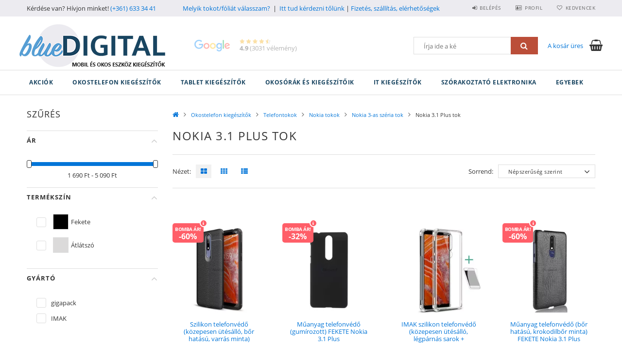

--- FILE ---
content_type: text/html
request_url: https://cdn.trustindex.io/widgets/c5/c5372ab248d788305b66511cfbd/content.html
body_size: 1700
content:
<div class=" ti-widget " data-layout-id="6" data-layout-category="sidebar" data-set-id="drop-shadow" data-pid="c5372ab248d788305b66511cfbd" data-language="hu" data-close-locale="Bezárás" data-css-version="2" data-review-text-mode="readmore" data-reply-by-locale="Válasz a tulajdonostól" data-only-rating-locale="Ez a felhasználó csak egy értékelést hagyott." data-pager-autoplay-timeout="6" data-slider-loop="1" > <div class="ti-widget-container ti-col-1"> <div class="ti-reviews-container"> <div class="ti-controls"> <div class="ti-next" aria-label="Következő vélemény" role="button" tabindex="0"></div> <div class="ti-prev" aria-label="Előző vélemény" role="button" tabindex="0"></div> </div> <div class="ti-reviews-container-wrapper"> <div class="ti-review-item source-Google ti-image-layout-thumbnail" data-id="c08fb981f3deb6a3e4849ece324c7d26" > <div class="ti-inner"> <div class="ti-review-header"> <div class="ti-profile-img"> <img src="https://lh3.googleusercontent.com/a-/ALV-UjXz4ANSObdt6iwlmxpngRFfDgTb09cjUi3HPdVcds98BPTnCeuO=w40-h40-c-rp-mo-ba3-br100" srcset="https://lh3.googleusercontent.com/a-/ALV-UjXz4ANSObdt6iwlmxpngRFfDgTb09cjUi3HPdVcds98BPTnCeuO=w80-h80-c-rp-mo-ba3-br100 2x" alt="Ferenc Gábor Berkes profile picture" loading="lazy" /> </div> <div class="ti-profile-details"> <div class="ti-name"> Ferenc Gábor Berkes </div> <div class="ti-date">2026.01.14.</div> </div> </div> <div class="ti-review-content"> <div class="ti-inner"> <span class="ti-stars"><img class="ti-star f" src="https://cdn.trustindex.io/assets/platform/Google/star/f.svg" alt="Google" width="17" height="17" loading="lazy" /><img class="ti-star f" src="https://cdn.trustindex.io/assets/platform/Google/star/f.svg" alt="Google" width="17" height="17" loading="lazy" /><img class="ti-star f" src="https://cdn.trustindex.io/assets/platform/Google/star/f.svg" alt="Google" width="17" height="17" loading="lazy" /><img class="ti-star f" src="https://cdn.trustindex.io/assets/platform/Google/star/f.svg" alt="Google" width="17" height="17" loading="lazy" /><img class="ti-star f" src="https://cdn.trustindex.io/assets/platform/Google/star/f.svg" alt="Google" width="17" height="17" loading="lazy" /></span> <div class="ti-review-text-container ti-review-text">Minden rendben ment. Gyors, pontos.</div> <span class="ti-read-more" data-container=".ti-review-text" data-collapse-text="Elrejt" data-open-text="Olvass tovább" ></span> </div> <div class="ti-platform-icon ti-with-tooltip"> <span class="ti-tooltip">Közzétéve itt: Google</span> <img src="https://cdn.trustindex.io/assets/platform/Google/icon.svg" alt="Google" width="20" height="20" loading="lazy" /> </div> </div> </div> </div> <div class="ti-review-item source-Google ti-image-layout-thumbnail" data-id="8bc7ea3c3aedd771bbbb2064b5ee26d2" > <div class="ti-inner"> <div class="ti-review-header"> <div class="ti-profile-img"> <img src="https://lh3.googleusercontent.com/a/ACg8ocLxw9QxLhrc0DzZCBL6Y2VPKRu7wvLaZmIfxVoY7J-XRej90g=w40-h40-c-rp-mo-br100" srcset="https://lh3.googleusercontent.com/a/ACg8ocLxw9QxLhrc0DzZCBL6Y2VPKRu7wvLaZmIfxVoY7J-XRej90g=w80-h80-c-rp-mo-br100 2x" alt="Andrea Katona profile picture" loading="lazy" /> </div> <div class="ti-profile-details"> <div class="ti-name"> Andrea Katona </div> <div class="ti-date">2025.12.21.</div> </div> </div> <div class="ti-review-content"> <div class="ti-inner"> <span class="ti-stars"><img class="ti-star f" src="https://cdn.trustindex.io/assets/platform/Google/star/f.svg" alt="Google" width="17" height="17" loading="lazy" /><img class="ti-star f" src="https://cdn.trustindex.io/assets/platform/Google/star/f.svg" alt="Google" width="17" height="17" loading="lazy" /><img class="ti-star f" src="https://cdn.trustindex.io/assets/platform/Google/star/f.svg" alt="Google" width="17" height="17" loading="lazy" /><img class="ti-star f" src="https://cdn.trustindex.io/assets/platform/Google/star/f.svg" alt="Google" width="17" height="17" loading="lazy" /><img class="ti-star f" src="https://cdn.trustindex.io/assets/platform/Google/star/f.svg" alt="Google" width="17" height="17" loading="lazy" /></span> <div class="ti-review-text-container ti-review-text">A telefontok gyorsan megérkezett, a minőség jó, a kommunikáció jó, mindennel elégedett vagyok. Köszönöm!</div> <span class="ti-read-more" data-container=".ti-review-text" data-collapse-text="Elrejt" data-open-text="Olvass tovább" ></span> </div> <div class="ti-platform-icon ti-with-tooltip"> <span class="ti-tooltip">Közzétéve itt: Google</span> <img src="https://cdn.trustindex.io/assets/platform/Google/icon.svg" alt="Google" width="20" height="20" loading="lazy" /> </div> </div> </div> </div> <div class="ti-review-item source-Google ti-image-layout-thumbnail" data-id="1fc94314a6bd9c1bd49844c66c459d2e" > <div class="ti-inner"> <div class="ti-review-header"> <div class="ti-profile-img"> <img src="https://lh3.googleusercontent.com/a/ACg8ocL2nWy66qzdCOQ7-iAz-I1BYuk5uhNO9Uu9Og1XQVTlLY0R0w=w40-h40-c-rp-mo-ba3-br100" srcset="https://lh3.googleusercontent.com/a/ACg8ocL2nWy66qzdCOQ7-iAz-I1BYuk5uhNO9Uu9Og1XQVTlLY0R0w=w80-h80-c-rp-mo-ba3-br100 2x" alt="Edina Dr. Szabó profile picture" loading="lazy" /> </div> <div class="ti-profile-details"> <div class="ti-name"> Edina Dr. Szabó </div> <div class="ti-date">2025.12.20.</div> </div> </div> <div class="ti-review-content"> <div class="ti-inner"> <span class="ti-stars"><img class="ti-star f" src="https://cdn.trustindex.io/assets/platform/Google/star/f.svg" alt="Google" width="17" height="17" loading="lazy" /><img class="ti-star f" src="https://cdn.trustindex.io/assets/platform/Google/star/f.svg" alt="Google" width="17" height="17" loading="lazy" /><img class="ti-star f" src="https://cdn.trustindex.io/assets/platform/Google/star/f.svg" alt="Google" width="17" height="17" loading="lazy" /><img class="ti-star f" src="https://cdn.trustindex.io/assets/platform/Google/star/f.svg" alt="Google" width="17" height="17" loading="lazy" /><img class="ti-star f" src="https://cdn.trustindex.io/assets/platform/Google/star/f.svg" alt="Google" width="17" height="17" loading="lazy" /></span> <div class="ti-review-text-container ti-review-text">Pontos, gyors, kiváló monőségű termékek.</div> <span class="ti-read-more" data-container=".ti-review-text" data-collapse-text="Elrejt" data-open-text="Olvass tovább" ></span> </div> <div class="ti-platform-icon ti-with-tooltip"> <span class="ti-tooltip">Közzétéve itt: Google</span> <img src="https://cdn.trustindex.io/assets/platform/Google/icon.svg" alt="Google" width="20" height="20" loading="lazy" /> </div> </div> </div> </div> <div class="ti-review-item source-Google ti-image-layout-thumbnail" data-id="363ba8f3b243daa9b7fc7c91369eb3cf" > <div class="ti-inner"> <div class="ti-review-header"> <div class="ti-profile-img"> <img src="https://lh3.googleusercontent.com/a-/ALV-UjU4X9NltQLsXk71rx6caboXZvO33qgHdrcrbrlkZ3pEw68cTfhj=w40-h40-c-rp-mo-br100" srcset="https://lh3.googleusercontent.com/a-/ALV-UjU4X9NltQLsXk71rx6caboXZvO33qgHdrcrbrlkZ3pEw68cTfhj=w80-h80-c-rp-mo-br100 2x" alt="Andrea Papp profile picture" loading="lazy" /> </div> <div class="ti-profile-details"> <div class="ti-name"> Andrea Papp </div> <div class="ti-date">2025.12.12.</div> </div> </div> <div class="ti-review-content"> <div class="ti-inner"> <span class="ti-stars"><img class="ti-star f" src="https://cdn.trustindex.io/assets/platform/Google/star/f.svg" alt="Google" width="17" height="17" loading="lazy" /><img class="ti-star f" src="https://cdn.trustindex.io/assets/platform/Google/star/f.svg" alt="Google" width="17" height="17" loading="lazy" /><img class="ti-star f" src="https://cdn.trustindex.io/assets/platform/Google/star/f.svg" alt="Google" width="17" height="17" loading="lazy" /><img class="ti-star f" src="https://cdn.trustindex.io/assets/platform/Google/star/f.svg" alt="Google" width="17" height="17" loading="lazy" /><img class="ti-star f" src="https://cdn.trustindex.io/assets/platform/Google/star/f.svg" alt="Google" width="17" height="17" loading="lazy" /></span> <div class="ti-review-text-container ti-review-text">Rugalmasság, gyors ügyintézés, megbízhatóság! ❤️ Nagyon kedves és segítőkész eladók!</div> <span class="ti-read-more" data-container=".ti-review-text" data-collapse-text="Elrejt" data-open-text="Olvass tovább" ></span> </div> <div class="ti-platform-icon ti-with-tooltip"> <span class="ti-tooltip">Közzétéve itt: Google</span> <img src="https://cdn.trustindex.io/assets/platform/Google/icon.svg" alt="Google" width="20" height="20" loading="lazy" /> </div> </div> </div> </div> <div class="ti-review-item source-Google ti-image-layout-thumbnail" data-id="e3e22916d04d2449e15aa4b6d3cae21e" > <div class="ti-inner"> <div class="ti-review-header"> <div class="ti-profile-img"> <img src="https://lh3.googleusercontent.com/a/ACg8ocJvVaDOHecTp9FbRHsvYJjTUtxjJRfQbF39-5-epQZ-GXwh-Q=w40-h40-c-rp-mo-br100" srcset="https://lh3.googleusercontent.com/a/ACg8ocJvVaDOHecTp9FbRHsvYJjTUtxjJRfQbF39-5-epQZ-GXwh-Q=w80-h80-c-rp-mo-br100 2x" alt="Márta Molnárné Kis profile picture" loading="lazy" /> </div> <div class="ti-profile-details"> <div class="ti-name"> Márta Molnárné Kis </div> <div class="ti-date">2025.12.09.</div> </div> </div> <div class="ti-review-content"> <div class="ti-inner"> <span class="ti-stars"><img class="ti-star f" src="https://cdn.trustindex.io/assets/platform/Google/star/f.svg" alt="Google" width="17" height="17" loading="lazy" /><img class="ti-star f" src="https://cdn.trustindex.io/assets/platform/Google/star/f.svg" alt="Google" width="17" height="17" loading="lazy" /><img class="ti-star f" src="https://cdn.trustindex.io/assets/platform/Google/star/f.svg" alt="Google" width="17" height="17" loading="lazy" /><img class="ti-star f" src="https://cdn.trustindex.io/assets/platform/Google/star/f.svg" alt="Google" width="17" height="17" loading="lazy" /><img class="ti-star f" src="https://cdn.trustindex.io/assets/platform/Google/star/f.svg" alt="Google" width="17" height="17" loading="lazy" /></span> <div class="ti-review-text-container ti-review-text">Minden rendben volt.</div> <span class="ti-read-more" data-container=".ti-review-text" data-collapse-text="Elrejt" data-open-text="Olvass tovább" ></span> </div> <div class="ti-platform-icon ti-with-tooltip"> <span class="ti-tooltip">Közzétéve itt: Google</span> <img src="https://cdn.trustindex.io/assets/platform/Google/icon.svg" alt="Google" width="20" height="20" loading="lazy" /> </div> </div> </div> </div> </div> <div class="ti-controls-line"> <div class="dot"></div> </div> </div> </div> </div> <style class="scss-content">.ti-widget[data-layout-id='6'][data-set-id='drop-shadow'][data-pid='c5372ab248d788305b66511cfbd'] .ti-footer-filter-text{margin:12px 28px}.ti-widget[data-layout-id='6'][data-set-id='drop-shadow'][data-pid='c5372ab248d788305b66511cfbd'] .ti-rating-text,.ti-widget[data-layout-id='6'][data-set-id='drop-shadow'][data-pid='c5372ab248d788305b66511cfbd'] .ti-rating-text strong:not(.ti-rating-large),.ti-widget[data-layout-id='6'][data-set-id='drop-shadow'][data-pid='c5372ab248d788305b66511cfbd'] .ti-rating-text strong a,.ti-widget[data-layout-id='6'][data-set-id='drop-shadow'][data-pid='c5372ab248d788305b66511cfbd'] .ti-rating-text strong span,.ti-widget[data-layout-id='6'][data-set-id='drop-shadow'][data-pid='c5372ab248d788305b66511cfbd'] .ti-rating-text span strong,.ti-widget[data-layout-id='6'][data-set-id='drop-shadow'][data-pid='c5372ab248d788305b66511cfbd'] .ti-rating-text span,.ti-widget[data-layout-id='6'][data-set-id='drop-shadow'][data-pid='c5372ab248d788305b66511cfbd'] .ti-footer,.ti-widget[data-layout-id='6'][data-set-id='drop-shadow'][data-pid='c5372ab248d788305b66511cfbd'] .ti-footer strong:not(.ti-rating-large),.ti-widget[data-layout-id='6'][data-set-id='drop-shadow'][data-pid='c5372ab248d788305b66511cfbd'] .ti-footer span,.ti-widget[data-layout-id='6'][data-set-id='drop-shadow'][data-pid='c5372ab248d788305b66511cfbd'] .ti-footer strong a{font-size:0px}.ti-widget[data-layout-id='6'][data-set-id='drop-shadow'][data-pid='c5372ab248d788305b66511cfbd'] .ti-reviews-container-wrapper{margin:0 5px}.ti-widget[data-layout-id='6'][data-set-id='drop-shadow'][data-pid='c5372ab248d788305b66511cfbd'] .ti-review-content{-webkit-line-clamp:2}.ti-widget[data-layout-id='6'][data-set-id='drop-shadow'][data-pid='c5372ab248d788305b66511cfbd'] .ti-ai-summary-item .ti-review-content{-webkit-line-clamp:3}.ti-widget[data-layout-id='6'][data-set-id='drop-shadow'][data-pid='c5372ab248d788305b66511cfbd'] .ti-review-content .ti-inner .ti-review-text{height:43.5px;-webkit-line-clamp:2}.ti-widget[data-layout-id='6'][data-set-id='drop-shadow'][data-pid='c5372ab248d788305b66511cfbd'] .ti-ai-summary-item .ti-review-content .ti-inner .ti-review-text{-webkit-line-clamp:3;height:65.25px !important}.ti-widget[data-layout-id='6'][data-set-id='drop-shadow'][data-pid='c5372ab248d788305b66511cfbd'] .ti-controls{display:block}.ti-widget[data-layout-id='6'][data-set-id='drop-shadow'][data-pid='c5372ab248d788305b66511cfbd'] .ti-controls-line{display:none !important}</style>